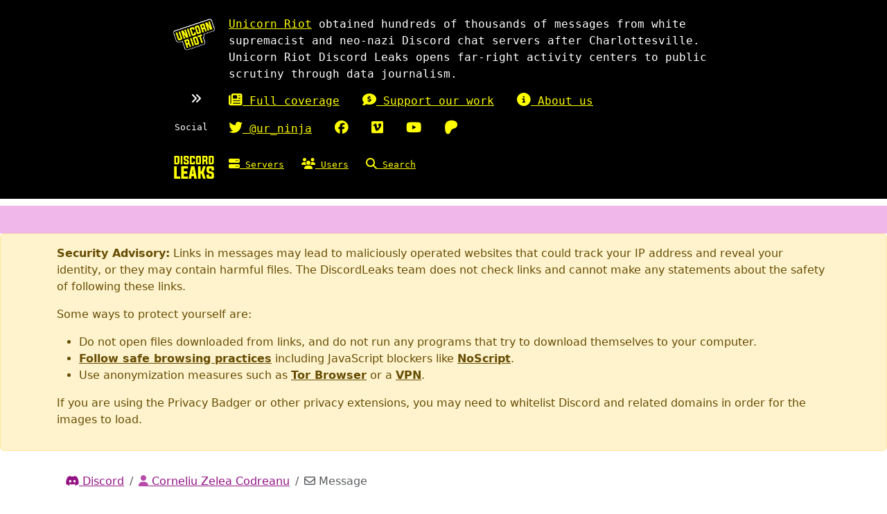

--- FILE ---
content_type: text/html; charset=utf-8
request_url: https://discordleaks.unicornriot.ninja/discord/view/190697084
body_size: 5327
content:
<!doctype html>
<html lang="en">
  <head>
    <meta charset="utf-8">
    <meta name="viewport" content="width=device-width, initial-scale=1, shrink-to-fit=no">
    <meta property="og:locale" content="en_US"/>
    <meta name="og:site_name" content="DiscordLeaks"/>
    <meta name="og:type" content="website"/>
    <meta name="og:title" content="Message from @Corneliu Zelea Codreanu"/>
    <meta name="twitter:title" content="Message from @Corneliu Zelea Codreanu"/>
    <meta name="twitter:card" content="summary"/>

    <link href="/static/css/bootstrap.css?v=0.3.23" rel="stylesheet">
    <link href="/static/css/fontawesome.css?v=0.3.23" rel="stylesheet">
    <link href="/static/css/app.css?v=0.3.23" rel="stylesheet">

    <script defer src="/static/js/app.js?v=0.3.23"></script>
    <script defer src="/static/js/fontawesome.js?v=0.3.23"></script>
    <script defer src="/static/js/bootstrap.js?v=0.3.23"></script>

    <title>Message from @Corneliu Zelea Codreanu | DiscordLeaks</title>
  </head>
  <body>
    <div class="page-wrap">
<nav class="navbar navbar-default">
  <div class="navbar--inner container-fluid">
    <div class="navbar-header">
      <div class="navbar-header-firstrow navbar-header-row">
        <div class="navbar-header-unicornlogo navbar-header-image">
          <a href="https://unicornriot.ninja" target="_blank" title="Unicorn Riot homepage" aria-label="Unicorn Riot homepage">
            <img src="/static/img/unicornriot-logo-simple.png" class="navbar-header-unicornsvg navbar-svg">
          </a>
        </div>
        <div class="navbar-header-unicorn-intro">
          <a href="https://unicornriot.ninja" target="_blank" title="Unicorn Riot homepage" aria-label="Unicorn Riot homepage">
            Unicorn Riot</a> obtained hundreds of thousands of messages from white supremacist and neo-nazi Discord chat servers after Charlottesville.
          Unicorn Riot Discord Leaks opens far-right activity centers to public scrutiny through data journalism.
        </div>

      </div>
      <div class="navbar-header-secondrow navbar-header-row">
        <div class="paddednav"><i class="fas fa-angle-double-right"></i></div>
        <div class="navbar-header-ur-links">
          <div class="header-ur-links-one">
            <div class="header-ur-links-el">
              <a href="https://unicornriot.ninja/far-right-investigations-desk/" title="Unicorn Riot Far-Right Investigations Desk">
                <i class="fas fa-newspaper"></i> Full coverage</a>
            </div>
            <div class="header-ur-links-el">
              <a href="https://unicornriot.ninja/support-our-work" title="Support Unicorn Riot's work">
                <i class="fas fa-comment-dollar"></i> Support our work</a>
            </div>
            <div class="header-ur-links-el">
              <a href="https://unicornriot.ninja/about-unicorn-riot" title="About Unicorn Riot">
                <i class="fas fa-info-circle"></i> About us</a>
            </div>
          </div>
        </div>
      </div>
      <div class="navbar-header-thirdrow navbar-header-row">
        <div class="header-ur-links-social">Social</div>
        <div class="navbar-header-ur-links">
          <div class="header-ur-links-two">
            <div class="header-ur-links-el">
              <a href="https://twitter.com/ur_ninja" title="Unicorn Riot on Twitter">
                <i class="fab fa-twitter"></i> @ur_ninja</a>
            </div>
            <div class="header-ur-links-el">
              <a href="https://facebook.com/unicornriot.ninja" title="Unicorn Riot on Facebook">
                <i class="fab fa-facebook"></i></a>
            </div>
            <div class="header-ur-links-el">
              <a href="https://vimeo.com/unicornriot" title="Unicorn Riot on Vimeo">
                <i class="fab fa-vimeo"></i></a>
            </div>
            <div class="header-ur-links-el">
              <a href="https://www.youtube.com/channel/UCeHbMlHDec5NmJfiQXMYGXQ" title="Unicorn Riot on YouTube">
                <i class="fab fa-youtube"></i></a>
            </div>
            <div class="header-ur-links-el">
              <a href="https://patreon.com/UnicornRiot"  title="Unicorn Riot on Patreon">
                <i class="fab fa-patreon"></i></a>
            </div>
          </div>
        </div>
      </div>
      <div class="navbar-header-fourth-row navbar-header-row">
        <div class="navbar-header-discordleaks-links">
          <div class="navbar-header-discordleaks-logo navbar-header-image">
            <a href="/" title="Home" aria-label="Home">
              <img src="/static/img/discord-leaks-label.svg" class="navbar-header-discordsvg navbar-svg">
            </a>
          </div>
          <ul id="nav" class="nav navbar-nav">
                <li class="nav-serveritem"><a href="/discord/server/" title="Show all servers">
                  <i class="fas fa-server"></i> Servers</a>
                </li>
                <li class="nav-serveritem"><a href="/discord/users" title="Show all users">
                  <i class="fas fa-users"></i> Users</a>
                </li>
                <li class="nav-serveritem"><a href="/discord/search" title="Search this database">
                  <i class="fas fa-search"></i> Search</a>
                </li>
          </ul>
        </div>
      </div>
    </div>
  </div>
  <div class="navbar-highlight"></div>
</nav>
<div id="script-warning">
  <noscript>This site uses JavaScript. Some features may be disabled or work incorrectly.</noscript>
</div>    <div>
        <div class="alert alert-warning" role="alert">
          <div class="container"><p><strong>Security Advisory:</strong> Links in messages may lead to maliciously operated
  websites that could track your IP address and reveal your identity, or they may
  contain harmful files. The DiscordLeaks team does not check links and cannot make any
  statements about the safety of following these links.
</p>
<p>Some ways to protect yourself are:</p>
<ul>
  <li>Do not open files downloaded from links, and do not run any programs that try to download
    themselves to your computer.</li>
  <li><a href="https://hackernoon.com/how-to-browse-the-internet-safely-d84e59d56057"
         class="alert-link" target="_blank" rel="noopener">Follow safe browsing practices</a>
    including JavaScript blockers like
    <a href="https://noscript.net/" class="alert-link" target="_blank" rel="noopener">NoScript</a>.
  </li>
  <li>Use anonymization measures such as
    <a href="https://www.torproject.org" class="alert-link" target="_blank" rel="noopener">Tor Browser</a>
    or a <a href="https://ssd.eff.org/en/module/choosing-vpn-thats-right-you" class="alert-link" target="_blank" rel="noopener">VPN</a>.
  </li>
</ul>
<p>If you are using the Privacy Badger or other privacy extensions, you may need to whitelist
  Discord and related domains in order for the images to load.</p></div>
        </div>
    </div>
      <div class="container discord--container">
        <div class="main discord--main">
          <div class="container py-5">

<div class="header-content">
      <nav aria-label="breadcrumbs">
    <ol class="breadcrumb">
          <li class="breadcrumb-item"><a href="/discord/"><span class="fab fa-discord"></span> Discord</a></li>
          <li class="breadcrumb-item"><a href="/discord/user/872922"><span class="fas fa-user"></span> Corneliu Zelea Codreanu</a></li>
          <li class="breadcrumb-item active" aria-current="page"><span class="far fa-envelope"></span> Message</li>
    </ol>
  </nav>

    <h3>Message from @Corneliu Zelea Codreanu</h3>
<h4>Discord ID: 491671957889220608</h4></div>
<hr>  <div class="discord-message-wrap">

<div class="discord-message" id="message-190697064">
  <div class="discord-message-meta-wrapper">
    <div class="discord-message-user-avatar">
      <a href="/discord/user/3280" title="Discord ID: 456226577798135808">
          <img src="https://cdn.discordapp.com/embed/avatars/3.png?size=64">
      </a>
    </div>

    <div class="discord-message-meta">
      <div class="discord-message-user-name">
        <a href="/discord/user/3280" title="Discord ID: 456226577798135808">
          Deleted User
        </a>
      </div>
      <div class="discord-message-meta-items">
        <span class="discord-message-meta-timestamp">2018-09-18 18:01:11 UTC</span>
          <a href="/discord/view/190697064#msg" title="View in Channel"><span class="fas fa-search"></span></a>&nbsp;
        <a href="/discord/view/190697064#msg" title="Permalink"><span class="fas fa-link"></span></a>
        </div>
      </div>
    </div>
  <div class="discord-message-content"><p>the alt-right is impotent to make any real change<p></div>
</div>
<div class="discord-message" id="message-190697065">
  <div class="discord-message-meta-wrapper">
    <div class="discord-message-user-avatar">
      <a href="/discord/user/3280" title="Discord ID: 456226577798135808">
          <img src="https://cdn.discordapp.com/embed/avatars/3.png?size=64">
      </a>
    </div>

    <div class="discord-message-meta">
      <div class="discord-message-user-name">
        <a href="/discord/user/3280" title="Discord ID: 456226577798135808">
          Deleted User
        </a>
      </div>
      <div class="discord-message-meta-items">
        <span class="discord-message-meta-timestamp">2018-09-18 18:01:13 UTC</span>
          <a href="/discord/view/190697065#msg" title="View in Channel"><span class="fas fa-search"></span></a>&nbsp;
        <a href="/discord/view/190697065#msg" title="Permalink"><span class="fas fa-link"></span></a>
        </div>
      </div>
    </div>
  <div class="discord-message-content"><p>It is essentially a internet movement<p></div>
</div>
<div class="discord-message" id="message-190697066">
  <div class="discord-message-meta-wrapper">
    <div class="discord-message-user-avatar">
      <a href="/discord/user/3280" title="Discord ID: 456226577798135808">
          <img src="https://cdn.discordapp.com/embed/avatars/3.png?size=64">
      </a>
    </div>

    <div class="discord-message-meta">
      <div class="discord-message-user-name">
        <a href="/discord/user/3280" title="Discord ID: 456226577798135808">
          Deleted User
        </a>
      </div>
      <div class="discord-message-meta-items">
        <span class="discord-message-meta-timestamp">2018-09-18 18:01:14 UTC</span>
          <a href="/discord/view/190697066#msg" title="View in Channel"><span class="fas fa-search"></span></a>&nbsp;
        <a href="/discord/view/190697066#msg" title="Permalink"><span class="fas fa-link"></span></a>
        </div>
      </div>
    </div>
  <div class="discord-message-content"><p>they only talk<p></div>
</div>
<div class="discord-message" id="message-190697067">
  <div class="discord-message-meta-wrapper">
    <div class="discord-message-user-avatar">
      <a href="/discord/user/3280" title="Discord ID: 456226577798135808">
          <img src="https://cdn.discordapp.com/embed/avatars/3.png?size=64">
      </a>
    </div>

    <div class="discord-message-meta">
      <div class="discord-message-user-name">
        <a href="/discord/user/3280" title="Discord ID: 456226577798135808">
          Deleted User
        </a>
      </div>
      <div class="discord-message-meta-items">
        <span class="discord-message-meta-timestamp">2018-09-18 18:01:30 UTC</span>
          <a href="/discord/view/190697067#msg" title="View in Channel"><span class="fas fa-search"></span></a>&nbsp;
        <a href="/discord/view/190697067#msg" title="Permalink"><span class="fas fa-link"></span></a>
        </div>
      </div>
    </div>
  <div class="discord-message-content"><p>The alt right needs to realize they are just an internet movement, and a fighter in the cultural war for sure, by not an IRL movement<p></div>
</div>
<div class="discord-message" id="message-190697068">
  <div class="discord-message-meta-wrapper">
    <div class="discord-message-user-avatar">
      <a href="/discord/user/3280" title="Discord ID: 456226577798135808">
          <img src="https://cdn.discordapp.com/embed/avatars/3.png?size=64">
      </a>
    </div>

    <div class="discord-message-meta">
      <div class="discord-message-user-name">
        <a href="/discord/user/3280" title="Discord ID: 456226577798135808">
          Deleted User
        </a>
      </div>
      <div class="discord-message-meta-items">
        <span class="discord-message-meta-timestamp">2018-09-18 18:01:42 UTC</span>
          <a href="/discord/view/190697068#msg" title="View in Channel"><span class="fas fa-search"></span></a>&nbsp;
        <a href="/discord/view/190697068#msg" title="Permalink"><span class="fas fa-link"></span></a>
        </div>
      </div>
    </div>
  <div class="discord-message-content"><p><a href="https://youtu.be/-tk6ccUVwB4" target="_blank" title="External link">https://youtu.be/-tk6ccUVwB4</a><p></div>
</div>
<div class="discord-message" id="message-190697069">
  <div class="discord-message-meta-wrapper">
    <div class="discord-message-user-avatar">
      <a href="/discord/user/3280" title="Discord ID: 456226577798135808">
          <img src="https://cdn.discordapp.com/embed/avatars/3.png?size=64">
      </a>
    </div>

    <div class="discord-message-meta">
      <div class="discord-message-user-name">
        <a href="/discord/user/3280" title="Discord ID: 456226577798135808">
          Deleted User
        </a>
      </div>
      <div class="discord-message-meta-items">
        <span class="discord-message-meta-timestamp">2018-09-18 18:01:48 UTC</span>
          <a href="/discord/view/190697069#msg" title="View in Channel"><span class="fas fa-search"></span></a>&nbsp;
        <a href="/discord/view/190697069#msg" title="Permalink"><span class="fas fa-link"></span></a>
        </div>
      </div>
    </div>
  <div class="discord-message-content"><p>They have already realised it<p></div>
</div>
<div class="discord-message" id="message-190697070">
  <div class="discord-message-meta-wrapper">
    <div class="discord-message-user-avatar">
      <a href="/discord/user/3280" title="Discord ID: 456226577798135808">
          <img src="https://cdn.discordapp.com/embed/avatars/3.png?size=64">
      </a>
    </div>

    <div class="discord-message-meta">
      <div class="discord-message-user-name">
        <a href="/discord/user/3280" title="Discord ID: 456226577798135808">
          Deleted User
        </a>
      </div>
      <div class="discord-message-meta-items">
        <span class="discord-message-meta-timestamp">2018-09-18 18:01:58 UTC</span>
          <a href="/discord/view/190697070#msg" title="View in Channel"><span class="fas fa-search"></span></a>&nbsp;
        <a href="/discord/view/190697070#msg" title="Permalink"><span class="fas fa-link"></span></a>
        </div>
      </div>
    </div>
  <div class="discord-message-content"><p>Since they abandoned the idea of charlottesville<p></div>
</div>
<div class="discord-message" id="message-190697071">
  <div class="discord-message-meta-wrapper">
    <div class="discord-message-user-avatar">
      <a href="/discord/user/3280" title="Discord ID: 456226577798135808">
          <img src="https://cdn.discordapp.com/embed/avatars/3.png?size=64">
      </a>
    </div>

    <div class="discord-message-meta">
      <div class="discord-message-user-name">
        <a href="/discord/user/3280" title="Discord ID: 456226577798135808">
          Deleted User
        </a>
      </div>
      <div class="discord-message-meta-items">
        <span class="discord-message-meta-timestamp">2018-09-18 18:02:03 UTC</span>
          <a href="/discord/view/190697071#msg" title="View in Channel"><span class="fas fa-search"></span></a>&nbsp;
        <a href="/discord/view/190697071#msg" title="Permalink"><span class="fas fa-link"></span></a>
        </div>
      </div>
    </div>
  <div class="discord-message-content"><p>But the alt right is holding a bunch of racially aware people slavery to their podcasts, for that I do have a real problem with the alt right<p></div>
</div>
<div class="discord-message" id="message-190697072">
  <div class="discord-message-meta-wrapper">
    <div class="discord-message-user-avatar">
      <a href="/discord/user/3280" title="Discord ID: 456226577798135808">
          <img src="https://cdn.discordapp.com/embed/avatars/3.png?size=64">
      </a>
    </div>

    <div class="discord-message-meta">
      <div class="discord-message-user-name">
        <a href="/discord/user/3280" title="Discord ID: 456226577798135808">
          Deleted User
        </a>
      </div>
      <div class="discord-message-meta-items">
        <span class="discord-message-meta-timestamp">2018-09-18 18:02:08 UTC</span>
          <a href="/discord/view/190697072#msg" title="View in Channel"><span class="fas fa-search"></span></a>&nbsp;
        <a href="/discord/view/190697072#msg" title="Permalink"><span class="fas fa-link"></span></a>
        </div>
      </div>
    </div>
  <div class="discord-message-content"><p>With that traction they could have started something great<p></div>
</div>
<div class="discord-message" id="message-190697073">
  <div class="discord-message-meta-wrapper">
    <div class="discord-message-user-avatar">
      <a href="/discord/user/3280" title="Discord ID: 456226577798135808">
          <img src="https://cdn.discordapp.com/embed/avatars/3.png?size=64">
      </a>
    </div>

    <div class="discord-message-meta">
      <div class="discord-message-user-name">
        <a href="/discord/user/3280" title="Discord ID: 456226577798135808">
          Deleted User
        </a>
      </div>
      <div class="discord-message-meta-items">
        <span class="discord-message-meta-timestamp">2018-09-18 18:02:30 UTC</span>
          <a href="/discord/view/190697073#msg" title="View in Channel"><span class="fas fa-search"></span></a>&nbsp;
        <a href="/discord/view/190697073#msg" title="Permalink"><span class="fas fa-link"></span></a>
        </div>
      </div>
    </div>
  <div class="discord-message-content"><p>but they instead forced it under a mat of podcasts and echochambers<p></div>
</div>
<div class="discord-message" id="message-190697074">
  <div class="discord-message-meta-wrapper">
    <div class="discord-message-user-avatar">
      <a href="/discord/user/872894" title="Discord ID: 431979933762453504">
          <img src="https://cdn.discordapp.com/embed/avatars/4.png?size=64">
      </a>
    </div>

    <div class="discord-message-meta">
      <div class="discord-message-user-name">
        <a href="/discord/user/872894" title="Discord ID: 431979933762453504">
          Mikko
        </a>
      </div>
      <div class="discord-message-meta-items">
        <span class="discord-message-meta-timestamp">2018-09-18 18:03:36 UTC</span>
          <a href="/discord/view/190697074#msg" title="View in Channel"><span class="fas fa-search"></span></a>&nbsp;
        <a href="/discord/view/190697074#msg" title="Permalink"><span class="fas fa-link"></span></a>
        </div>
      </div>
    </div>
  <div class="discord-message-content"><p><a href="http://archive.is/muLnn" target="_blank" title="External link">http://archive.is/muLnn</a><p></div>
</div>
<div class="discord-message" id="message-190697075">
  <div class="discord-message-meta-wrapper">
    <div class="discord-message-user-avatar">
      <a href="/discord/user/3280" title="Discord ID: 456226577798135808">
          <img src="https://cdn.discordapp.com/embed/avatars/3.png?size=64">
      </a>
    </div>

    <div class="discord-message-meta">
      <div class="discord-message-user-name">
        <a href="/discord/user/3280" title="Discord ID: 456226577798135808">
          Deleted User
        </a>
      </div>
      <div class="discord-message-meta-items">
        <span class="discord-message-meta-timestamp">2018-09-18 18:04:36 UTC</span>
          <a href="/discord/view/190697075#msg" title="View in Channel"><span class="fas fa-search"></span></a>&nbsp;
        <a href="/discord/view/190697075#msg" title="Permalink"><span class="fas fa-link"></span></a>
        </div>
      </div>
    </div>
  <div class="discord-message-content"><p>Agreed, we all agree fundamentally. But the alt right does bring people one step closer to the truth. Normalizing some of our ideals<p></div>
</div>
<div class="discord-message" id="message-190697076">
  <div class="discord-message-meta-wrapper">
    <div class="discord-message-user-avatar">
      <a href="/discord/user/3280" title="Discord ID: 456226577798135808">
          <img src="https://cdn.discordapp.com/embed/avatars/3.png?size=64">
      </a>
    </div>

    <div class="discord-message-meta">
      <div class="discord-message-user-name">
        <a href="/discord/user/3280" title="Discord ID: 456226577798135808">
          Deleted User
        </a>
      </div>
      <div class="discord-message-meta-items">
        <span class="discord-message-meta-timestamp">2018-09-18 18:04:37 UTC</span>
          <a href="/discord/view/190697076#msg" title="View in Channel"><span class="fas fa-search"></span></a>&nbsp;
        <a href="/discord/view/190697076#msg" title="Permalink"><span class="fas fa-link"></span></a>
        </div>
      </div>
    </div>
  <div class="discord-message-content"><p><a href="https://youtu.be/Pq7Vovd9fV0" target="_blank" title="External link">https://youtu.be/Pq7Vovd9fV0</a><p></div>
</div>
<div class="discord-message" id="message-190697077">
  <div class="discord-message-meta-wrapper">
    <div class="discord-message-user-avatar">
      <a href="/discord/user/872925" title="Discord ID: 335925778703319043">
          <img src="https://cdn.discordapp.com/embed/avatars/3.png?size=64">
      </a>
    </div>

    <div class="discord-message-meta">
      <div class="discord-message-user-name">
        <a href="/discord/user/872925" title="Discord ID: 335925778703319043">
          PaulVonHindenburg
        </a>
      </div>
      <div class="discord-message-meta-items">
        <span class="discord-message-meta-timestamp">2018-09-18 18:06:13 UTC</span>
          <a href="/discord/view/190697077#msg" title="View in Channel"><span class="fas fa-search"></span></a>&nbsp;
        <a href="/discord/view/190697077#msg" title="Permalink"><span class="fas fa-link"></span></a>
        </div>
      </div>
    </div>
  <div class="discord-message-content"><p><p></div>
</div>
<div class="discord-message" id="message-190697078">
  <div class="discord-message-meta-wrapper">
    <div class="discord-message-user-avatar">
      <a href="/discord/user/3280" title="Discord ID: 456226577798135808">
          <img src="https://cdn.discordapp.com/embed/avatars/3.png?size=64">
      </a>
    </div>

    <div class="discord-message-meta">
      <div class="discord-message-user-name">
        <a href="/discord/user/3280" title="Discord ID: 456226577798135808">
          Deleted User
        </a>
      </div>
      <div class="discord-message-meta-items">
        <span class="discord-message-meta-timestamp">2018-09-18 18:08:01 UTC</span>
          <a href="/discord/view/190697078#msg" title="View in Channel"><span class="fas fa-search"></span></a>&nbsp;
        <a href="/discord/view/190697078#msg" title="Permalink"><span class="fas fa-link"></span></a>
        </div>
      </div>
    </div>
  <div class="discord-message-content"><p>only the few get through the alt right bullshit<p></div>
</div>
<div class="discord-message" id="message-190697079">
  <div class="discord-message-meta-wrapper">
    <div class="discord-message-user-avatar">
      <a href="/discord/user/872894" title="Discord ID: 431979933762453504">
          <img src="https://cdn.discordapp.com/embed/avatars/4.png?size=64">
      </a>
    </div>

    <div class="discord-message-meta">
      <div class="discord-message-user-name">
        <a href="/discord/user/872894" title="Discord ID: 431979933762453504">
          Mikko
        </a>
      </div>
      <div class="discord-message-meta-items">
        <span class="discord-message-meta-timestamp">2018-09-18 18:08:03 UTC</span>
          <a href="/discord/view/190697079#msg" title="View in Channel"><span class="fas fa-search"></span></a>&nbsp;
        <a href="/discord/view/190697079#msg" title="Permalink"><span class="fas fa-link"></span></a>
        </div>
      </div>
    </div>
  <div class="discord-message-content"><p>The overton window thing is a copout. If the idea is to move it to as far right as possible, the fastest and most effective way to do that is be as radical as possible. Look at Iraq for example: When ISIS came to the scene, it made Al-Qaida look positively quaint, organization that had been considered The Most Evil Group Ever.<p></div>
</div>
<div class="discord-message" id="message-190697080">
  <div class="discord-message-meta-wrapper">
    <div class="discord-message-user-avatar">
      <a href="/discord/user/3280" title="Discord ID: 456226577798135808">
          <img src="https://cdn.discordapp.com/embed/avatars/3.png?size=64">
      </a>
    </div>

    <div class="discord-message-meta">
      <div class="discord-message-user-name">
        <a href="/discord/user/3280" title="Discord ID: 456226577798135808">
          Deleted User
        </a>
      </div>
      <div class="discord-message-meta-items">
        <span class="discord-message-meta-timestamp">2018-09-18 18:08:06 UTC</span>
          <a href="/discord/view/190697080#msg" title="View in Channel"><span class="fas fa-search"></span></a>&nbsp;
        <a href="/discord/view/190697080#msg" title="Permalink"><span class="fas fa-link"></span></a>
        </div>
      </div>
    </div>
  <div class="discord-message-content"><p>fucking discard it<p></div>
</div>
<div class="discord-message" id="message-190697081">
  <div class="discord-message-meta-wrapper">
    <div class="discord-message-user-avatar">
      <a href="/discord/user/872894" title="Discord ID: 431979933762453504">
          <img src="https://cdn.discordapp.com/embed/avatars/4.png?size=64">
      </a>
    </div>

    <div class="discord-message-meta">
      <div class="discord-message-user-name">
        <a href="/discord/user/872894" title="Discord ID: 431979933762453504">
          Mikko
        </a>
      </div>
      <div class="discord-message-meta-items">
        <span class="discord-message-meta-timestamp">2018-09-18 18:08:27 UTC</span>
          <a href="/discord/view/190697081#msg" title="View in Channel"><span class="fas fa-search"></span></a>&nbsp;
        <a href="/discord/view/190697081#msg" title="Permalink"><span class="fas fa-link"></span></a>
        </div>
      </div>
    </div>
  <div class="discord-message-content"><p>Just like National Action made every parlamentarian WN group look so harmless and bland.<p></div>
</div>
<div class="discord-message" id="message-190697082">
  <div class="discord-message-meta-wrapper">
    <div class="discord-message-user-avatar">
      <a href="/discord/user/3280" title="Discord ID: 456226577798135808">
          <img src="https://cdn.discordapp.com/embed/avatars/3.png?size=64">
      </a>
    </div>

    <div class="discord-message-meta">
      <div class="discord-message-user-name">
        <a href="/discord/user/3280" title="Discord ID: 456226577798135808">
          Deleted User
        </a>
      </div>
      <div class="discord-message-meta-items">
        <span class="discord-message-meta-timestamp">2018-09-18 18:08:36 UTC</span>
          <a href="/discord/view/190697082#msg" title="View in Channel"><span class="fas fa-search"></span></a>&nbsp;
        <a href="/discord/view/190697082#msg" title="Permalink"><span class="fas fa-link"></span></a>
        </div>
      </div>
    </div>
  <div class="discord-message-content"><p>&gt;DJ AXLE<br>
my man <a href="/discord/user/3280" title="Discord ID: 456226577798135808">@Deleted User</a><p></div>
</div>
<div class="discord-message" id="message-190697083">
  <div class="discord-message-meta-wrapper">
    <div class="discord-message-user-avatar">
      <a href="/discord/user/3280" title="Discord ID: 456226577798135808">
          <img src="https://cdn.discordapp.com/embed/avatars/3.png?size=64">
      </a>
    </div>

    <div class="discord-message-meta">
      <div class="discord-message-user-name">
        <a href="/discord/user/3280" title="Discord ID: 456226577798135808">
          Deleted User
        </a>
      </div>
      <div class="discord-message-meta-items">
        <span class="discord-message-meta-timestamp">2018-09-18 18:08:39 UTC</span>
          <a href="/discord/view/190697083#msg" title="View in Channel"><span class="fas fa-search"></span></a>&nbsp;
        <a href="/discord/view/190697083#msg" title="Permalink"><span class="fas fa-link"></span></a>
        </div>
      </div>
    </div>
  <div class="discord-message-content"><p><p></div>
    <p class="attachments"><img src="https://cdn.discordapp.com/attachments/448569950509072387/491671914398613517/tenor.gif" alt="https://cdn.discordapp.com/attachments/448569950509072387/491671914398613517/tenor.gif" title="https://cdn.discordapp.com/attachments/448569950509072387/491671914398613517/tenor.gif"/ decoding=async></p>
</div>
<div class="discord-message" id="message-190697084">
<a name="msg" class="msg" id="msg"></a>  <div class="discord-message-meta-wrapper">
    <div class="discord-message-user-avatar">
      <a href="/discord/user/872922" title="Discord ID: 476832954677592065">
          <img src="https://cdn.discordapp.com/embed/avatars/0.png?size=64">
      </a>
    </div>

    <div class="discord-message-meta">
      <div class="discord-message-user-name">
        <a href="/discord/user/872922" title="Discord ID: 476832954677592065">
          Corneliu Zelea Codreanu
        </a>
      </div>
      <div class="discord-message-meta-items">
        <span class="discord-message-meta-timestamp">2018-09-18 18:08:49 UTC</span>
          <a href="/discord/view/190697084#msg" title="View in Channel"><span class="fas fa-search"></span></a>&nbsp;
        <a href="/discord/view/190697084#msg" title="Permalink"><span class="fas fa-link"></span></a>
        </div>
      </div>
    </div>
  <div class="discord-message-content"><p>Hello goyims.<p></div>
</div>
<div class="discord-message" id="message-190697085">
  <div class="discord-message-meta-wrapper">
    <div class="discord-message-user-avatar">
      <a href="/discord/user/872922" title="Discord ID: 476832954677592065">
          <img src="https://cdn.discordapp.com/embed/avatars/0.png?size=64">
      </a>
    </div>

    <div class="discord-message-meta">
      <div class="discord-message-user-name">
        <a href="/discord/user/872922" title="Discord ID: 476832954677592065">
          Corneliu Zelea Codreanu
        </a>
      </div>
      <div class="discord-message-meta-items">
        <span class="discord-message-meta-timestamp">2018-09-18 18:09:06 UTC</span>
          <a href="/discord/view/190697085#msg" title="View in Channel"><span class="fas fa-search"></span></a>&nbsp;
        <a href="/discord/view/190697085#msg" title="Permalink"><span class="fas fa-link"></span></a>
        </div>
      </div>
    </div>
  <div class="discord-message-content"><p><p></div>
    <p class="attachments"><img src="https://cdn.discordapp.com/attachments/448569950509072387/491672027682308096/FB_IMG_1537120303179.jpg" alt="https://cdn.discordapp.com/attachments/448569950509072387/491672027682308096/FB_IMG_1537120303179.jpg" title="https://cdn.discordapp.com/attachments/448569950509072387/491672027682308096/FB_IMG_1537120303179.jpg"/ decoding=async></p>
</div>
<div class="discord-message" id="message-190697086">
  <div class="discord-message-meta-wrapper">
    <div class="discord-message-user-avatar">
      <a href="/discord/user/3280" title="Discord ID: 456226577798135808">
          <img src="https://cdn.discordapp.com/embed/avatars/3.png?size=64">
      </a>
    </div>

    <div class="discord-message-meta">
      <div class="discord-message-user-name">
        <a href="/discord/user/3280" title="Discord ID: 456226577798135808">
          Deleted User
        </a>
      </div>
      <div class="discord-message-meta-items">
        <span class="discord-message-meta-timestamp">2018-09-18 18:09:41 UTC</span>
          <a href="/discord/view/190697086#msg" title="View in Channel"><span class="fas fa-search"></span></a>&nbsp;
        <a href="/discord/view/190697086#msg" title="Permalink"><span class="fas fa-link"></span></a>
        </div>
      </div>
    </div>
  <div class="discord-message-content"><p>A goy can never be a National Socialist - James Mason<p></div>
</div>
<div class="discord-message" id="message-190697087">
  <div class="discord-message-meta-wrapper">
    <div class="discord-message-user-avatar">
      <a href="/discord/user/3280" title="Discord ID: 456226577798135808">
          <img src="https://cdn.discordapp.com/embed/avatars/3.png?size=64">
      </a>
    </div>

    <div class="discord-message-meta">
      <div class="discord-message-user-name">
        <a href="/discord/user/3280" title="Discord ID: 456226577798135808">
          Deleted User
        </a>
      </div>
      <div class="discord-message-meta-items">
        <span class="discord-message-meta-timestamp">2018-09-18 18:09:59 UTC</span>
          <a href="/discord/view/190697087#msg" title="View in Channel"><span class="fas fa-search"></span></a>&nbsp;
        <a href="/discord/view/190697087#msg" title="Permalink"><span class="fas fa-link"></span></a>
        </div>
      </div>
    </div>
  <div class="discord-message-content"><p>My apologies for purity spiralling<p></div>
</div>
<div class="discord-message" id="message-190697088">
  <div class="discord-message-meta-wrapper">
    <div class="discord-message-user-avatar">
      <a href="/discord/user/872894" title="Discord ID: 431979933762453504">
          <img src="https://cdn.discordapp.com/embed/avatars/4.png?size=64">
      </a>
    </div>

    <div class="discord-message-meta">
      <div class="discord-message-user-name">
        <a href="/discord/user/872894" title="Discord ID: 431979933762453504">
          Mikko
        </a>
      </div>
      <div class="discord-message-meta-items">
        <span class="discord-message-meta-timestamp">2018-09-18 18:10:19 UTC</span>
          <a href="/discord/view/190697088#msg" title="View in Channel"><span class="fas fa-search"></span></a>&nbsp;
        <a href="/discord/view/190697088#msg" title="Permalink"><span class="fas fa-link"></span></a>
        </div>
      </div>
    </div>
  <div class="discord-message-content"><p><p></div>
    <p class="attachments"><img src="https://cdn.discordapp.com/attachments/448569950509072387/491672336249126912/image0.jpg" alt="https://cdn.discordapp.com/attachments/448569950509072387/491672336249126912/image0.jpg" title="https://cdn.discordapp.com/attachments/448569950509072387/491672336249126912/image0.jpg"/ decoding=async></p>
</div>
<div class="discord-message" id="message-190697089">
  <div class="discord-message-meta-wrapper">
    <div class="discord-message-user-avatar">
      <a href="/discord/user/872894" title="Discord ID: 431979933762453504">
          <img src="https://cdn.discordapp.com/embed/avatars/4.png?size=64">
      </a>
    </div>

    <div class="discord-message-meta">
      <div class="discord-message-user-name">
        <a href="/discord/user/872894" title="Discord ID: 431979933762453504">
          Mikko
        </a>
      </div>
      <div class="discord-message-meta-items">
        <span class="discord-message-meta-timestamp">2018-09-18 18:10:29 UTC</span>
          <a href="/discord/view/190697089#msg" title="View in Channel"><span class="fas fa-search"></span></a>&nbsp;
        <a href="/discord/view/190697089#msg" title="Permalink"><span class="fas fa-link"></span></a>
        </div>
      </div>
    </div>
  <div class="discord-message-content"><p>Never apologize for purity spiraling, it is obligatory.<p></div>
</div>
<div class="discord-message" id="message-190697090">
  <div class="discord-message-meta-wrapper">
    <div class="discord-message-user-avatar">
      <a href="/discord/user/872894" title="Discord ID: 431979933762453504">
          <img src="https://cdn.discordapp.com/embed/avatars/4.png?size=64">
      </a>
    </div>

    <div class="discord-message-meta">
      <div class="discord-message-user-name">
        <a href="/discord/user/872894" title="Discord ID: 431979933762453504">
          Mikko
        </a>
      </div>
      <div class="discord-message-meta-items">
        <span class="discord-message-meta-timestamp">2018-09-18 18:10:33 UTC</span>
          <a href="/discord/view/190697090#msg" title="View in Channel"><span class="fas fa-search"></span></a>&nbsp;
        <a href="/discord/view/190697090#msg" title="Permalink"><span class="fas fa-link"></span></a>
        </div>
      </div>
    </div>
  <div class="discord-message-content"><p>Zero tolerance.<p></div>
</div>
<div class="discord-message" id="message-190697091">
  <div class="discord-message-meta-wrapper">
    <div class="discord-message-user-avatar">
      <a href="/discord/user/3280" title="Discord ID: 456226577798135808">
          <img src="https://cdn.discordapp.com/embed/avatars/3.png?size=64">
      </a>
    </div>

    <div class="discord-message-meta">
      <div class="discord-message-user-name">
        <a href="/discord/user/3280" title="Discord ID: 456226577798135808">
          Deleted User
        </a>
      </div>
      <div class="discord-message-meta-items">
        <span class="discord-message-meta-timestamp">2018-09-18 18:11:11 UTC</span>
          <a href="/discord/view/190697091#msg" title="View in Channel"><span class="fas fa-search"></span></a>&nbsp;
        <a href="/discord/view/190697091#msg" title="Permalink"><span class="fas fa-link"></span></a>
        </div>
      </div>
    </div>
  <div class="discord-message-content"><p><p></div>
    <p class="attachments"><img src="https://cdn.discordapp.com/attachments/448569950509072387/491672551890878464/1495941096678.png" alt="https://cdn.discordapp.com/attachments/448569950509072387/491672551890878464/1495941096678.png" title="https://cdn.discordapp.com/attachments/448569950509072387/491672551890878464/1495941096678.png"/ decoding=async></p>
</div>
<div class="discord-message" id="message-190697092">
  <div class="discord-message-meta-wrapper">
    <div class="discord-message-user-avatar">
      <a href="/discord/user/3280" title="Discord ID: 456226577798135808">
          <img src="https://cdn.discordapp.com/embed/avatars/3.png?size=64">
      </a>
    </div>

    <div class="discord-message-meta">
      <div class="discord-message-user-name">
        <a href="/discord/user/3280" title="Discord ID: 456226577798135808">
          Deleted User
        </a>
      </div>
      <div class="discord-message-meta-items">
        <span class="discord-message-meta-timestamp">2018-09-18 18:16:30 UTC</span>
          <a href="/discord/view/190697092#msg" title="View in Channel"><span class="fas fa-search"></span></a>&nbsp;
        <a href="/discord/view/190697092#msg" title="Permalink"><span class="fas fa-link"></span></a>
        </div>
      </div>
    </div>
  <div class="discord-message-content"><p>A lot of the guys who are associated with the Liftwaffe podcast identify themselves as alt right<p></div>
</div>
<div class="discord-message" id="message-190697093">
  <div class="discord-message-meta-wrapper">
    <div class="discord-message-user-avatar">
      <a href="/discord/user/3280" title="Discord ID: 456226577798135808">
          <img src="https://cdn.discordapp.com/embed/avatars/3.png?size=64">
      </a>
    </div>

    <div class="discord-message-meta">
      <div class="discord-message-user-name">
        <a href="/discord/user/3280" title="Discord ID: 456226577798135808">
          Deleted User
        </a>
      </div>
      <div class="discord-message-meta-items">
        <span class="discord-message-meta-timestamp">2018-09-18 18:17:23 UTC</span>
          <a href="/discord/view/190697093#msg" title="View in Channel"><span class="fas fa-search"></span></a>&nbsp;
        <a href="/discord/view/190697093#msg" title="Permalink"><span class="fas fa-link"></span></a>
        </div>
      </div>
    </div>
  <div class="discord-message-content"><p>And if you want to hear an extreme podcast, the war room was/is an alt right podcast by veterans. Marines and rangers talking about RaHoWa<p></div>
</div>
<div class="discord-message" id="message-190697094">
  <div class="discord-message-meta-wrapper">
    <div class="discord-message-user-avatar">
      <a href="/discord/user/3280" title="Discord ID: 456226577798135808">
          <img src="https://cdn.discordapp.com/embed/avatars/3.png?size=64">
      </a>
    </div>

    <div class="discord-message-meta">
      <div class="discord-message-user-name">
        <a href="/discord/user/3280" title="Discord ID: 456226577798135808">
          Deleted User
        </a>
      </div>
      <div class="discord-message-meta-items">
        <span class="discord-message-meta-timestamp">2018-09-18 18:17:30 UTC</span>
          <a href="/discord/view/190697094#msg" title="View in Channel"><span class="fas fa-search"></span></a>&nbsp;
        <a href="/discord/view/190697094#msg" title="Permalink"><span class="fas fa-link"></span></a>
        </div>
      </div>
    </div>
  <div class="discord-message-content"><p>More well armed than any of us<p></div>
</div>
<div class="discord-message" id="message-190697095">
  <div class="discord-message-meta-wrapper">
    <div class="discord-message-user-avatar">
      <a href="/discord/user/3280" title="Discord ID: 456226577798135808">
          <img src="https://cdn.discordapp.com/embed/avatars/3.png?size=64">
      </a>
    </div>

    <div class="discord-message-meta">
      <div class="discord-message-user-name">
        <a href="/discord/user/3280" title="Discord ID: 456226577798135808">
          Deleted User
        </a>
      </div>
      <div class="discord-message-meta-items">
        <span class="discord-message-meta-timestamp">2018-09-18 18:17:59 UTC</span>
          <a href="/discord/view/190697095#msg" title="View in Channel"><span class="fas fa-search"></span></a>&nbsp;
        <a href="/discord/view/190697095#msg" title="Permalink"><span class="fas fa-link"></span></a>
        </div>
      </div>
    </div>
  <div class="discord-message-content"><p>The 2024 us presidential election will be the spark that ignites racial and or civil war in America<p></div>
</div>
<div class="discord-message" id="message-190697096">
  <div class="discord-message-meta-wrapper">
    <div class="discord-message-user-avatar">
      <a href="/discord/user/3280" title="Discord ID: 456226577798135808">
          <img src="https://cdn.discordapp.com/embed/avatars/3.png?size=64">
      </a>
    </div>

    <div class="discord-message-meta">
      <div class="discord-message-user-name">
        <a href="/discord/user/3280" title="Discord ID: 456226577798135808">
          Deleted User
        </a>
      </div>
      <div class="discord-message-meta-items">
        <span class="discord-message-meta-timestamp">2018-09-18 18:18:10 UTC</span>
          <a href="/discord/view/190697096#msg" title="View in Channel"><span class="fas fa-search"></span></a>&nbsp;
        <a href="/discord/view/190697096#msg" title="Permalink"><span class="fas fa-link"></span></a>
        </div>
      </div>
    </div>
  <div class="discord-message-content"><p>If you have not noticed they are rather close to a second civil war<p></div>
</div>
<div class="discord-message" id="message-190697097">
  <div class="discord-message-meta-wrapper">
    <div class="discord-message-user-avatar">
      <a href="/discord/user/3280" title="Discord ID: 456226577798135808">
          <img src="https://cdn.discordapp.com/embed/avatars/3.png?size=64">
      </a>
    </div>

    <div class="discord-message-meta">
      <div class="discord-message-user-name">
        <a href="/discord/user/3280" title="Discord ID: 456226577798135808">
          Deleted User
        </a>
      </div>
      <div class="discord-message-meta-items">
        <span class="discord-message-meta-timestamp">2018-09-18 18:18:50 UTC</span>
          <a href="/discord/view/190697097#msg" title="View in Channel"><span class="fas fa-search"></span></a>&nbsp;
        <a href="/discord/view/190697097#msg" title="Permalink"><span class="fas fa-link"></span></a>
        </div>
      </div>
    </div>
  <div class="discord-message-content"><p>I sure fucking hope so<p></div>
</div>
<div class="discord-message" id="message-190697098">
  <div class="discord-message-meta-wrapper">
    <div class="discord-message-user-avatar">
      <a href="/discord/user/3280" title="Discord ID: 456226577798135808">
          <img src="https://cdn.discordapp.com/embed/avatars/3.png?size=64">
      </a>
    </div>

    <div class="discord-message-meta">
      <div class="discord-message-user-name">
        <a href="/discord/user/3280" title="Discord ID: 456226577798135808">
          Deleted User
        </a>
      </div>
      <div class="discord-message-meta-items">
        <span class="discord-message-meta-timestamp">2018-09-18 18:19:00 UTC</span>
          <a href="/discord/view/190697098#msg" title="View in Channel"><span class="fas fa-search"></span></a>&nbsp;
        <a href="/discord/view/190697098#msg" title="Permalink"><span class="fas fa-link"></span></a>
        </div>
      </div>
    </div>
  <div class="discord-message-content"><p>I hope they have cells ready<p></div>
</div>
<div class="discord-message" id="message-190697099">
  <div class="discord-message-meta-wrapper">
    <div class="discord-message-user-avatar">
      <a href="/discord/user/3280" title="Discord ID: 456226577798135808">
          <img src="https://cdn.discordapp.com/embed/avatars/3.png?size=64">
      </a>
    </div>

    <div class="discord-message-meta">
      <div class="discord-message-user-name">
        <a href="/discord/user/3280" title="Discord ID: 456226577798135808">
          Deleted User
        </a>
      </div>
      <div class="discord-message-meta-items">
        <span class="discord-message-meta-timestamp">2018-09-18 18:19:03 UTC</span>
          <a href="/discord/view/190697099#msg" title="View in Channel"><span class="fas fa-search"></span></a>&nbsp;
        <a href="/discord/view/190697099#msg" title="Permalink"><span class="fas fa-link"></span></a>
        </div>
      </div>
    </div>
  <div class="discord-message-content"><p>And SIEGE does not apply in Estonia. Sorry, but it simply does not. The culture of American "white nationalism" in the 80's and Estonia in 2018 simply cannot be compared<p></div>
</div>
<div class="discord-message" id="message-190697100">
  <div class="discord-message-meta-wrapper">
    <div class="discord-message-user-avatar">
      <a href="/discord/user/3280" title="Discord ID: 456226577798135808">
          <img src="https://cdn.discordapp.com/embed/avatars/3.png?size=64">
      </a>
    </div>

    <div class="discord-message-meta">
      <div class="discord-message-user-name">
        <a href="/discord/user/3280" title="Discord ID: 456226577798135808">
          Deleted User
        </a>
      </div>
      <div class="discord-message-meta-items">
        <span class="discord-message-meta-timestamp">2018-09-18 18:19:36 UTC</span>
          <a href="/discord/view/190697100#msg" title="View in Channel"><span class="fas fa-search"></span></a>&nbsp;
        <a href="/discord/view/190697100#msg" title="Permalink"><span class="fas fa-link"></span></a>
        </div>
      </div>
    </div>
  <div class="discord-message-content"><p>White nationalists and the US fed gov (infinite in power and strength) have been at war for over a century<p></div>
</div>
<div class="discord-message" id="message-190697101">
  <div class="discord-message-meta-wrapper">
    <div class="discord-message-user-avatar">
      <a href="/discord/user/3280" title="Discord ID: 456226577798135808">
          <img src="https://cdn.discordapp.com/embed/avatars/3.png?size=64">
      </a>
    </div>

    <div class="discord-message-meta">
      <div class="discord-message-user-name">
        <a href="/discord/user/3280" title="Discord ID: 456226577798135808">
          Deleted User
        </a>
      </div>
      <div class="discord-message-meta-items">
        <span class="discord-message-meta-timestamp">2018-09-18 18:19:44 UTC</span>
          <a href="/discord/view/190697101#msg" title="View in Channel"><span class="fas fa-search"></span></a>&nbsp;
        <a href="/discord/view/190697101#msg" title="Permalink"><span class="fas fa-link"></span></a>
        </div>
      </div>
    </div>
  <div class="discord-message-content"><p>Have they now?<p></div>
</div>
<div class="discord-message" id="message-190697102">
  <div class="discord-message-meta-wrapper">
    <div class="discord-message-user-avatar">
      <a href="/discord/user/872894" title="Discord ID: 431979933762453504">
          <img src="https://cdn.discordapp.com/embed/avatars/4.png?size=64">
      </a>
    </div>

    <div class="discord-message-meta">
      <div class="discord-message-user-name">
        <a href="/discord/user/872894" title="Discord ID: 431979933762453504">
          Mikko
        </a>
      </div>
      <div class="discord-message-meta-items">
        <span class="discord-message-meta-timestamp">2018-09-18 18:19:48 UTC</span>
          <a href="/discord/view/190697102#msg" title="View in Channel"><span class="fas fa-search"></span></a>&nbsp;
        <a href="/discord/view/190697102#msg" title="Permalink"><span class="fas fa-link"></span></a>
        </div>
      </div>
    </div>
  <div class="discord-message-content"><p>You can see in the American scene what happens when you lack of a solid ideological foundation. The AR big tent was set alight, a year after Cville TRS, DS, IE, TWP, all are at one another's throats, seems like there's none stop drama and people shitting on one another, and circlejerking about optics and getting nothing done. Anyone more radical than you is a fed, etc.<p></div>
</div>
<div class="discord-message" id="message-190697103">
  <div class="discord-message-meta-wrapper">
    <div class="discord-message-user-avatar">
      <a href="/discord/user/3280" title="Discord ID: 456226577798135808">
          <img src="https://cdn.discordapp.com/embed/avatars/3.png?size=64">
      </a>
    </div>

    <div class="discord-message-meta">
      <div class="discord-message-user-name">
        <a href="/discord/user/3280" title="Discord ID: 456226577798135808">
          Deleted User
        </a>
      </div>
      <div class="discord-message-meta-items">
        <span class="discord-message-meta-timestamp">2018-09-18 18:20:13 UTC</span>
          <a href="/discord/view/190697103#msg" title="View in Channel"><span class="fas fa-search"></span></a>&nbsp;
        <a href="/discord/view/190697103#msg" title="Permalink"><span class="fas fa-link"></span></a>
        </div>
      </div>
    </div>
  <div class="discord-message-content"><p>The most resistance i saw was Mcveigh and Matthews<p></div>
</div>
<div class="discord-message" id="message-190697104">
  <div class="discord-message-meta-wrapper">
    <div class="discord-message-user-avatar">
      <a href="/discord/user/3280" title="Discord ID: 456226577798135808">
          <img src="https://cdn.discordapp.com/embed/avatars/3.png?size=64">
      </a>
    </div>

    <div class="discord-message-meta">
      <div class="discord-message-user-name">
        <a href="/discord/user/3280" title="Discord ID: 456226577798135808">
          Deleted User
        </a>
      </div>
      <div class="discord-message-meta-items">
        <span class="discord-message-meta-timestamp">2018-09-18 18:20:18 UTC</span>
          <a href="/discord/view/190697104#msg" title="View in Channel"><span class="fas fa-search"></span></a>&nbsp;
        <a href="/discord/view/190697104#msg" title="Permalink"><span class="fas fa-link"></span></a>
        </div>
      </div>
    </div>
  <div class="discord-message-content"><p>Estonia's fed gov is so small just wake enough of the population to the point where you can have a march on tallin like Mussolini on Rome<p></div>
</div>  </div>
          </div>
        </div>
      </div>
    </div>
<footer class="footer--outer">
  <div id="footer--inner">
    <div class="footer--items">
      <div class="footer--item">
        <a href="https://unicornriot.ninja/privacy-policy" title="Unicorn Riot Privacy Policy">
          <i class="fas fa-cookie-bite"></i> This site uses minimal cookies - privacy policy
        </a>
      </div>
      <div class="footer--item">
      </div>
    </div>
  </div>
</footer>  </body>
</html>

--- FILE ---
content_type: text/css; charset=utf-8
request_url: https://discordleaks.unicornriot.ninja/static/css/app.css?v=0.3.23
body_size: 1859
content:
/*!****************************************************************************************************************************************************************!*\
  !*** css ./node_modules/css-loader/dist/cjs.js??ruleSet[1].rules[0].use[1]!./node_modules/sass-loader/dist/cjs.js??ruleSet[1].rules[0].use[2]!./scss/app.scss ***!
  \****************************************************************************************************************************************************************/
@media (max-width: 767px) {
  div.navbar--inner.container-fluid {
    padding-left: 5px;
    padding-right: 5px;
  }
}
img {
  max-height: 100%;
  max-width: 100%;
}

.main {
  margin-bottom: 40px;
}
.main a {
  color: #931384;
}
.main a span.fas {
  color: #b649a9;
}

.center {
  margin-right: auto;
  margin-left: auto;
  justify-content: center;
}

#script-warning {
  padding: 20px 10px;
  text-align: center;
  background: #f0b7eb;
}
#script-warning span {
  display: table;
  margin: 0 auto;
  color: #4e0356;
}

nav.navbar {
  background: #000;
  font-family: monospace;
  border: 0;
  padding-bottom: 20px;
  margin-bottom: 10px;
}
nav.navbar .navbar--inner .navbar-header {
  margin-top: 5px;
  margin-left: 0;
  margin-right: 0;
  width: 100%;
}
@media (min-width: 480px) {
  nav.navbar .navbar--inner .navbar-header {
    margin-bottom: 10px;
  }
}
@media (max-width: 991px) {
  nav.navbar .navbar--inner .navbar-header {
    font-size: 0.9rem;
  }
}
nav.navbar .navbar--inner .navbar-header .navbar-header-row {
  position: relative;
  min-height: 40px;
  max-width: 800px;
  margin-left: auto;
  margin-right: auto;
}
nav.navbar .navbar--inner .navbar-header .navbar-header-row .navbar-header-image {
  position: absolute;
  left: 10px;
  width: 60px;
  min-height: 60px;
}
@media (max-width: 767px) {
  nav.navbar .navbar--inner .navbar-header .navbar-header-row .navbar-header-image {
    width: 48px;
    left: 2px;
  }
}
nav.navbar .navbar--inner .navbar-header .navbar-header-row .navbar-header-image.navbar-header-unicornlogo {
  top: 4px;
}
nav.navbar .navbar--inner .navbar-header .navbar-header-row a {
  color: yellow;
}
nav.navbar .navbar--inner .navbar-header .navbar-header-row a:hover, nav.navbar .navbar--inner .navbar-header .navbar-header-row a:active {
  text-decoration: underline;
}
nav.navbar .navbar--inner .navbar-header .navbar-header-row .paddednav {
  padding-top: 0;
  padding-bottom: 15px;
  position: absolute;
  left: 35px;
  color: white;
}
@media (max-width: 767px) {
  nav.navbar .navbar--inner .navbar-header .navbar-header-row .paddednav {
    padding-top: 0;
    padding-bottom: 10px;
  }
}
nav.navbar .navbar--inner .navbar-header .navbar-header-row .header-ur-links-social {
  padding-top: 0;
  padding-bottom: 15px;
  position: absolute;
  left: 12px;
  color: white;
}
@media (max-width: 767px) {
  nav.navbar .navbar--inner .navbar-header .navbar-header-row .header-ur-links-social {
    padding-top: 3px;
    padding-bottom: 10px;
    left: 2px;
    font-size: 1rem;
  }
}
@media (max-width: 991px) {
  nav.navbar .navbar--inner .navbar-header .navbar-header-row .header-ur-links-social {
    font-size: 0.9rem;
  }
}
@media (min-width: 768px) and (max-width: 991px) {
  nav.navbar .navbar--inner .navbar-header .navbar-header-row .navbar-header-discordleaks-logo {
    margin-top: 5px;
  }
}
@media (min-width: 992px) {
  nav.navbar .navbar--inner .navbar-header .navbar-header-row .navbar-header-discordleaks-logo {
    margin-top: 10px;
  }
}
nav.navbar .navbar--inner .navbar-header .navbar-header-row .header-ur-links-el {
  display: inline-block;
  font-size: 1rem;
  margin-right: 25px;
  margin-bottom: 10px;
}
@media (max-width: 767px) {
  nav.navbar .navbar--inner .navbar-header .navbar-header-row .header-ur-links-el {
    font-size: 1rem;
    margin-right: 15px;
    margin-bottom: 7px;
  }
}
@media (max-width: 991px) {
  nav.navbar .navbar--inner .navbar-header .navbar-header-row .header-ur-links-el {
    font-size: 0.9rem;
  }
}
nav.navbar .navbar--inner .navbar-header .navbar-header-row .navbar-header-ur-links {
  color: white;
  margin-left: 80px;
  position: initial;
}
@media (min-width: 992px) {
  nav.navbar .navbar--inner .navbar-header .navbar-header-row .navbar-header-ur-links {
    margin-left: 90px;
  }
}
@media (max-width: 767px) {
  nav.navbar .navbar--inner .navbar-header .navbar-header-row .navbar-header-ur-links {
    margin-left: 60px;
  }
}
nav.navbar .navbar--inner .navbar-header .navbar-header-row .navbar-header-ur-links .header-ur-links-one {
  display: block;
}
nav.navbar .navbar--inner .navbar-header .navbar-header-row .header-ur-links-two {
  display: block;
}
@media (max-width: 767px) {
  nav.navbar .navbar--inner .navbar-header .navbar-header-row .header-ur-links-two {
    padding-top: 3px;
  }
}
nav.navbar .navbar--inner .navbar-header .navbar-header-row .navbar-header-discordleaks-links {
  position: relative;
  margin-left: 0;
  margin-right: 0;
}
@media (max-width: 767px) {
  nav.navbar .navbar--inner .navbar-header .navbar-header-row .navbar-header-discordleaks-links {
    margin-left: 0;
  }
}
nav.navbar .navbar--inner .navbar-header .navbar-header-row .navbar-header-discordleaks-links ul#nav.navbar-nav {
  display: flex;
  flex-direction: row;
  color: white;
  margin-left: 80px;
  padding-top: 14px;
}
@media (max-width: 767px) {
  nav.navbar .navbar--inner .navbar-header .navbar-header-row .navbar-header-discordleaks-links ul#nav.navbar-nav {
    margin-left: 60px;
    padding-top: 6px;
  }
}
@media (min-width: 992px) {
  nav.navbar .navbar--inner .navbar-header .navbar-header-row .navbar-header-discordleaks-links ul#nav.navbar-nav {
    margin-left: 90px;
  }
}
nav.navbar .navbar--inner .navbar-header .navbar-header-row .navbar-header-discordleaks-links ul#nav.navbar-nav > li {
  display: inline-block;
  margin-bottom: 10px;
}
nav.navbar .navbar--inner .navbar-header .navbar-header-row .navbar-header-discordleaks-links ul#nav.navbar-nav > li.downdown-toggle > a {
  padding-left: 15px;
}
nav.navbar .navbar--inner .navbar-header .navbar-header-row .navbar-header-discordleaks-links ul#nav.navbar-nav > li > a {
  color: #ff0;
  padding-left: 0;
  padding-right: 15px;
  padding-top: 15px;
  padding-bottom: 15px;
}
nav.navbar .navbar--inner .navbar-header .navbar-header-row .navbar-header-discordleaks-links ul#nav.navbar-nav > li > a:hover, nav.navbar .navbar--inner .navbar-header .navbar-header-row .navbar-header-discordleaks-links ul#nav.navbar-nav > li > a:active {
  color: #ff0;
}
nav.navbar .navbar--inner .navbar-header .navbar-header-row .navbar-header-discordleaks-links ul#nav.navbar-nav > li > a[aria-expanded=true] {
  background-color: #222;
}
@media (max-width: 767px) {
  nav.navbar .navbar--inner .navbar-header .navbar-header-row .navbar-header-discordleaks-links ul#nav.navbar-nav > li > a {
    padding-top: 3px;
    padding-bottom: 10px;
    padding-right: 12px;
  }
}
@media (min-width: 1200px) {
  nav.navbar .navbar--inner .navbar-header .navbar-header-row .navbar-header-discordleaks-links ul#nav.navbar-nav > li > a {
    padding-right: 25px;
  }
}
nav.navbar .navbar--inner .navbar-header .navbar-header-row .navbar-header-discordleaks-links ul#nav.navbar-nav > li > .dropdown-menu {
  background-color: #222;
}
nav.navbar .navbar--inner .navbar-header .navbar-header-row .navbar-header-discordleaks-links ul#nav.navbar-nav > li > .dropdown-menu a:hover {
  background-color: #343434;
}
nav.navbar .navbar--inner .navbar-header .navbar-header-row.navbar-header-firstrow {
  margin-bottom: 15px;
  margin-top: 10px;
}
@media (max-width: 767px) {
  nav.navbar .navbar--inner .navbar-header .navbar-header-row.navbar-header-firstrow {
    margin-top: 5px;
  }
}
nav.navbar .navbar--inner .navbar-header .navbar-header-row.navbar-header-firstrow .navbar-header-unicorn-intro {
  color: white;
  margin-left: 80px;
  font-size: 1rem;
  position: initial;
}
@media (min-width: 992px) {
  nav.navbar .navbar--inner .navbar-header .navbar-header-row.navbar-header-firstrow .navbar-header-unicorn-intro {
    margin-left: 90px;
  }
}
@media (max-width: 767px) {
  nav.navbar .navbar--inner .navbar-header .navbar-header-row.navbar-header-firstrow .navbar-header-unicorn-intro {
    margin-left: 60px;
    font-size: 0.8rem;
  }
}
nav.navbar .navbar-highlight {
  min-height: 15px;
  background: #222;
}
nav.navbar .avatar {
  max-height: 20px;
  padding-right: 10px;
}

.footer-alert-wrapper {
  max-width: 600px;
  margin-left: auto;
  margin-right: auto;
}
@media (max-width: 767px) {
  .footer-alert-wrapper {
    font-size: 1.2rem;
    margin: 10px auto;
  }
}

footer.footer--outer {
  width: 100%;
  color: rgb(90, 90, 90);
  display: block;
  height: 40px;
  margin-bottom: 5px;
  padding-left: 5px;
  padding-right: 5px;
}
footer.footer--outer div#footer--inner {
  display: block;
}
footer.footer--outer div#footer--inner .footer--items {
  display: block;
  text-align: center;
}
footer.footer--outer div#footer--inner .footer--items .footer--item {
  display: inline-block;
  margin-bottom: 10px;
}
footer.footer--outer div#footer--inner .footer--items .footer--item .fas {
  margin-left: 20px;
}
footer.footer--outer div#footer--inner .footer--items .footer--item a {
  color: rgb(90, 90, 90);
}

.flashed-messages {
  padding-bottom: 20px;
}
.flashed-messages .flash {
  padding: 10px 0px;
  border-left: 4px solid #4141ff;
  border-right: 4px solid #4141ff;
  background: #8dc4ec;
}
.flashed-messages .flash .flash-inner {
  padding-left: 10px;
}
.flashed-messages .flash.flash-error {
  border-left-color: #dd0101;
  border-right-color: #dd0101;
  background: #ffbfbf;
}
.flashed-messages .flash.flash-success {
  border-left-color: #29cc00;
  border-right-color: #29cc00;
  background: #beffc1;
}
.flashed-messages .flash.flash-warn {
  border-left-color: #ffd905;
  border-right-color: #ffd905;
  background: #f5ff94;
}

table.import-discord {
  margin-top: 20px;
}
table.import-discord th, table.import-discord td {
  padding-right: 15px;
}
table.import-discord th:last-child, table.import-discord td:last-child {
  padding-right: 0px;
}

.page-wrap {
  min-height: calc(100vh - 45px);
}

@media (max-width: 767px) {
  .container.discord--container {
    padding-left: 5px;
    padding-right: 5px;
  }
}
.container.discord--container .discord--main .container {
  padding-top: 1rem !important;
  padding-bottom: 1rem !important;
}
.container.discord--container .discord--main h1.discord--title {
  font-size: 4rem;
}
@media (max-width: 767px) {
  .container.discord--container .discord--main h1.discord--title {
    font-size: 2.2rem;
  }
}
.container.discord--container .discord--main .pagination {
  margin: 20px 0;
}

.discord--search {
  max-width: 600px;
  margin-top: 30px;
  margin-left: auto;
  margin-right: auto;
}
.discord--search form.discord--search-form {
  display: flex;
  flex-wrap: wrap;
  flex-direction: row;
  align-items: baseline;
}
.discord--search form.discord--search-form a {
  padding-left: 15px;
}
.discord--search form.discord--search-form .discord--search-form-query {
  width: 300px;
  margin-right: 5px;
  margin-top: 5px;
}
.discord--search form.discord--search-form .discord--search-form-select {
  margin-right: 5px;
  margin-top: 5px;
  display: inline-block;
}
.discord--search form.discord--search-form input.discord--search-form-submit {
  margin-top: 5px;
  display: inline-block;
}

.discord--advanced-search {
  max-width: 600px;
}

.about {
  max-width: 600px;
  margin: 20px auto;
}

.top3 {
  font-size: 30px;
  margin-top: 20px;
  margin-bottom: 20px;
  max-width: initial;
  text-align: center;
}

.discord-server-wrap {
  display: flex;
  flex-wrap: wrap;
}
.discord-server-wrap .discord-server {
  width: 300px;
  word-wrap: break-word;
  border: 1px solid #aaa;
  border-radius: 5px;
  padding: 10px;
  margin-right: 15px;
  margin-bottom: 15px;
}
@media screen and (max-width: 500px) {
  .discord-server-wrap .discord-server {
    margin-right: 0;
  }
}
.discord-server-wrap .discord-server:last-child {
  margin-right: 0;
}
.discord-server-wrap .discord-server .server-name {
  font-size: 24px;
}

.discord-user-wrap {
  display: flex;
  flex-wrap: wrap;
}
.discord-user-wrap .discord-user {
  width: 300px;
  word-wrap: break-word;
  border: 1px solid #aaa;
  border-radius: 5px;
  padding: 10px;
  margin-right: 15px;
  margin-bottom: 15px;
}
@media screen and (max-width: 500px) {
  .discord-user-wrap .discord-user {
    margin-right: 0;
  }
}
.discord-user-wrap .discord-user:last-child {
  margin-right: 0;
}
.discord-user-wrap .discord-user .user-name {
  font-size: 18px;
}
.discord-user-wrap .discord-user img {
  width: 32px;
  height: 32px;
  margin-right: 4px;
}

.discord-server-description-wrap hr {
  margin-top: 10px;
  margin-bottom: 10px;
}
.discord-server-description-wrap a.btn {
  color: #fff;
  margin-bottom: 10px;
}

.discord-server-summary {
  display: flex;
  flex-wrap: wrap;
  margin-top: 40px;
}
.discord-server-summary .discord-channel-wrap, .discord-server-summary .discord-user-list-wrap {
  width: 300px;
}
@media screen and (max-width: 600px) {
  .discord-server-summary .discord-channel-wrap, .discord-server-summary .discord-user-list-wrap {
    width: 100%;
  }
}
.discord-server-summary .discord-channel-list-item {
  padding-top: 10px;
  padding-bottom: 10px;
}
.discord-server-summary .discord-user-list-wrap .discord-user-list-item {
  padding-top: 10px;
  padding-bottom: 10px;
}
.discord-server-summary .discord-user-list-wrap .discord-user-list-item img {
  width: 32px;
  height: 32px;
}

.discord-message-wrap {
  display: block;
}
.discord-message-wrap .discord-message {
  width: 100%;
  word-wrap: break-word;
  background-color: #f0f0f0;
  padding: 10px 15px 15px 15px;
  margin-bottom: 5px;
}
.discord-message-wrap .discord-message:last-child {
  margin-bottom: 0;
}
.discord-message-wrap .discord-message .discord-message-meta-wrapper {
  position: relative;
  margin-bottom: 10px;
}
.discord-message-wrap .discord-message .discord-message-meta-wrapper div.discord-message-user-avatar {
  position: absolute;
  top: 0;
  left: 0;
  z-index: 50;
}
@media (max-width: 767px) {
  .discord-message-wrap .discord-message .discord-message-meta-wrapper div.discord-message-user-avatar a img {
    width: 36px;
    height: 36px;
  }
}
@media (min-width: 768px) and (max-width: 991px) {
  .discord-message-wrap .discord-message .discord-message-meta-wrapper div.discord-message-user-avatar a img {
    width: 46px;
    height: 46px;
  }
}
@media (min-width: 992px) {
  .discord-message-wrap .discord-message .discord-message-meta-wrapper div.discord-message-user-avatar a img {
    width: 46px;
    height: 46px;
  }
}
.discord-message-wrap .discord-message .discord-message-meta-wrapper div.discord-message-meta {
  position: relative;
  top: -2px;
}
@media (max-width: 767px) {
  .discord-message-wrap .discord-message .discord-message-meta-wrapper div.discord-message-meta {
    margin-left: 46px;
  }
}
@media (min-width: 768px) and (max-width: 991px) {
  .discord-message-wrap .discord-message .discord-message-meta-wrapper div.discord-message-meta {
    margin-left: 60px;
  }
}
@media (min-width: 992px) {
  .discord-message-wrap .discord-message .discord-message-meta-wrapper div.discord-message-meta {
    margin-left: 65px;
  }
}
.discord-message-wrap .discord-message .discord-message-meta-wrapper div.discord-message-meta div.discord-message-user-name {
  display: block;
}
.discord-message-wrap .discord-message .discord-message-meta-wrapper div.discord-message-meta div.discord-message-meta-items {
  display: block;
}
.discord-message-wrap .discord-message .discord-message-meta-wrapper div.discord-message-meta div.discord-message-meta-items span.discord-message-meta-timestamp {
  color: #555;
}

.browser-warning {
  max-width: 600px;
  margin: 20px auto;
}
@media (max-width: 767px) {
  .browser-warning {
    font-size: 1.2rem;
    margin: 10px auto;
  }
}

#editors-note-form {
  display: none;
}

.rocket-chat-avi {
  font-size: 28px;
}


--- FILE ---
content_type: text/javascript; charset=utf-8
request_url: https://discordleaks.unicornriot.ninja/static/js/fontawesome.js?v=0.3.23
body_size: 570
content:
/*
 * ATTENTION: The "eval" devtool has been used (maybe by default in mode: "development").
 * This devtool is neither made for production nor for readable output files.
 * It uses "eval()" calls to create a separate source file in the browser devtools.
 * If you are trying to read the output file, select a different devtool (https://webpack.js.org/configuration/devtool/)
 * or disable the default devtool with "devtool: false".
 * If you are looking for production-ready output files, see mode: "production" (https://webpack.js.org/configuration/mode/).
 */
/******/ (() => { // webpackBootstrap
/******/ 	"use strict";
/******/ 	var __webpack_modules__ = ({

/***/ "./js/fontawesome.js":
/*!***************************!*\
  !*** ./js/fontawesome.js ***!
  \***************************/
/***/ ((__unused_webpack_module, __webpack_exports__, __webpack_require__) => {

eval("__webpack_require__.r(__webpack_exports__);\n/* harmony import */ var _fortawesome_fontawesome_free_scss_fontawesome_scss__WEBPACK_IMPORTED_MODULE_0__ = __webpack_require__(/*! @fortawesome/fontawesome-free/scss/fontawesome.scss */ \"./node_modules/@fortawesome/fontawesome-free/scss/fontawesome.scss\");\n/* harmony import */ var _fortawesome_fontawesome_free_scss_solid_scss__WEBPACK_IMPORTED_MODULE_1__ = __webpack_require__(/*! @fortawesome/fontawesome-free/scss/solid.scss */ \"./node_modules/@fortawesome/fontawesome-free/scss/solid.scss\");\n/* harmony import */ var _fortawesome_fontawesome_free_scss_regular_scss__WEBPACK_IMPORTED_MODULE_2__ = __webpack_require__(/*! @fortawesome/fontawesome-free/scss/regular.scss */ \"./node_modules/@fortawesome/fontawesome-free/scss/regular.scss\");\n/* harmony import */ var _fortawesome_fontawesome_free_scss_brands_scss__WEBPACK_IMPORTED_MODULE_3__ = __webpack_require__(/*! @fortawesome/fontawesome-free/scss/brands.scss */ \"./node_modules/@fortawesome/fontawesome-free/scss/brands.scss\");\n\n\n\n\n\n\n\n//# sourceURL=webpack://app/./js/fontawesome.js?");

/***/ }),

/***/ "./node_modules/@fortawesome/fontawesome-free/scss/brands.scss":
/*!*********************************************************************!*\
  !*** ./node_modules/@fortawesome/fontawesome-free/scss/brands.scss ***!
  \*********************************************************************/
/***/ ((__unused_webpack_module, __webpack_exports__, __webpack_require__) => {

eval("__webpack_require__.r(__webpack_exports__);\n// extracted by mini-css-extract-plugin\n\n\n//# sourceURL=webpack://app/./node_modules/@fortawesome/fontawesome-free/scss/brands.scss?");

/***/ }),

/***/ "./node_modules/@fortawesome/fontawesome-free/scss/fontawesome.scss":
/*!**************************************************************************!*\
  !*** ./node_modules/@fortawesome/fontawesome-free/scss/fontawesome.scss ***!
  \**************************************************************************/
/***/ ((__unused_webpack_module, __webpack_exports__, __webpack_require__) => {

eval("__webpack_require__.r(__webpack_exports__);\n// extracted by mini-css-extract-plugin\n\n\n//# sourceURL=webpack://app/./node_modules/@fortawesome/fontawesome-free/scss/fontawesome.scss?");

/***/ }),

/***/ "./node_modules/@fortawesome/fontawesome-free/scss/regular.scss":
/*!**********************************************************************!*\
  !*** ./node_modules/@fortawesome/fontawesome-free/scss/regular.scss ***!
  \**********************************************************************/
/***/ ((__unused_webpack_module, __webpack_exports__, __webpack_require__) => {

eval("__webpack_require__.r(__webpack_exports__);\n// extracted by mini-css-extract-plugin\n\n\n//# sourceURL=webpack://app/./node_modules/@fortawesome/fontawesome-free/scss/regular.scss?");

/***/ }),

/***/ "./node_modules/@fortawesome/fontawesome-free/scss/solid.scss":
/*!********************************************************************!*\
  !*** ./node_modules/@fortawesome/fontawesome-free/scss/solid.scss ***!
  \********************************************************************/
/***/ ((__unused_webpack_module, __webpack_exports__, __webpack_require__) => {

eval("__webpack_require__.r(__webpack_exports__);\n// extracted by mini-css-extract-plugin\n\n\n//# sourceURL=webpack://app/./node_modules/@fortawesome/fontawesome-free/scss/solid.scss?");

/***/ })

/******/ 	});
/************************************************************************/
/******/ 	// The module cache
/******/ 	var __webpack_module_cache__ = {};
/******/ 	
/******/ 	// The require function
/******/ 	function __webpack_require__(moduleId) {
/******/ 		// Check if module is in cache
/******/ 		var cachedModule = __webpack_module_cache__[moduleId];
/******/ 		if (cachedModule !== undefined) {
/******/ 			return cachedModule.exports;
/******/ 		}
/******/ 		// Create a new module (and put it into the cache)
/******/ 		var module = __webpack_module_cache__[moduleId] = {
/******/ 			// no module.id needed
/******/ 			// no module.loaded needed
/******/ 			exports: {}
/******/ 		};
/******/ 	
/******/ 		// Execute the module function
/******/ 		__webpack_modules__[moduleId](module, module.exports, __webpack_require__);
/******/ 	
/******/ 		// Return the exports of the module
/******/ 		return module.exports;
/******/ 	}
/******/ 	
/************************************************************************/
/******/ 	/* webpack/runtime/make namespace object */
/******/ 	(() => {
/******/ 		// define __esModule on exports
/******/ 		__webpack_require__.r = (exports) => {
/******/ 			if(typeof Symbol !== 'undefined' && Symbol.toStringTag) {
/******/ 				Object.defineProperty(exports, Symbol.toStringTag, { value: 'Module' });
/******/ 			}
/******/ 			Object.defineProperty(exports, '__esModule', { value: true });
/******/ 		};
/******/ 	})();
/******/ 	
/************************************************************************/
/******/ 	
/******/ 	// startup
/******/ 	// Load entry module and return exports
/******/ 	// This entry module can't be inlined because the eval devtool is used.
/******/ 	var __webpack_exports__ = __webpack_require__("./js/fontawesome.js");
/******/ 	
/******/ })()
;